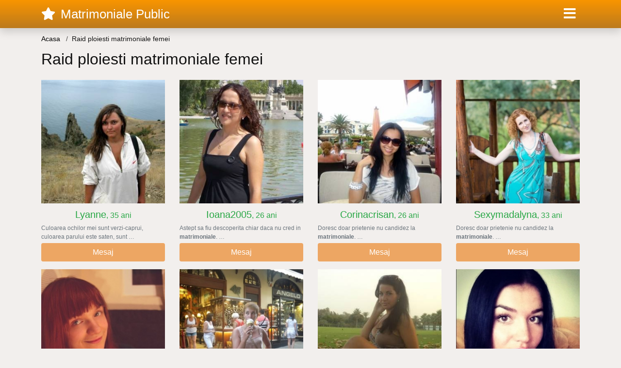

--- FILE ---
content_type: text/html; charset=UTF-8
request_url: https://matrimonialepublic.com/intalniri/raid-ploiesti-matrimoniale-femei
body_size: 5175
content:
<!doctype html>
<html lang="ro">
<head>
<meta charset="utf-8">
<meta name="viewport" content="width=device-width, initial-scale=1, shrink-to-fit=no">

<title>Raid ploiesti matrimoniale femei</title>


<link rel="dns-prefetch" href="//www.mediacx.com">
<link rel="dns-prefetch" href="//fonts.googleapis.com">
<link rel="dns-prefetch" href="//cdnjs.cloudflare.com">
<link rel="dns-prefetch" href="//cdn.jsdelivr.net">

<!--<link href="//fonts.googleapis.com/css2?family=Roboto:wght@300;400;600;700;800&display=swap" rel="stylesheet">-->

<link href="//cdnjs.cloudflare.com/ajax/libs/font-awesome/5.13.0/css/all.min.css" rel="stylesheet">

<style>
:root {
    --header-bg-color-from: #f99500;
    --header-bg-color-to: #bc7a1e;
    --header-text-color: #ffffff;
    --site-bg-color: #f2efed;
    --site-text-color: #111111;
    --site-link-color: #f13656;
    --site-link-hover-color: #f13656;
    --site-theme-color: #ef8037;
    --site-home-slider-bg-color: ;
    --home-newprofiles-bg-color: #ffffff;
    --site-home-icons-color: ;
    --profiles-btn-bg-color: #eda663;
    --profiles-btn-text-color: #ffffff;
}
.hi1 { background-image: url(/upload/matrimonialepublic.com/design/home/anunturi%20matrimoniale.jpg) !important;}
.hi2 { background-image: url(/upload/matrimonialepublic.com/design/home/matrimoniale%20online.jpg) !important;}

</style>

<link href="/assets/css/prod/bootstrap.min.css?v=202204111456" rel="stylesheet">
<link href="/assets/css/prod/styles.css?v=202204111456" rel="stylesheet">

<link rel="canonical" href="https://matrimonialepublic.com/intalniri/raid-ploiesti-matrimoniale-femei">
<link rel="shortcut icon" href="https://matrimonialepublic.com/upload/matrimonialepublic.com/design/favicon.png">



<script src="/sixupush.sw.js?version=2.0.1"></script>


</head>
<body>


<div class="">

<header class="mainHeader small">
    
    <div class="position-relative">
        <div class="navbg bg-warning"></div>
        <nav class="navbar navbar-expand-lg navbar-dark shadow py-0">
            <div class="container">
                <a class="navbar-brand fs20 fs26-md" href="https://matrimonialepublic.com/">
                                        <i class="fas fa-star mr-1"></i>
                    <span class="">Matrimoniale Public</span>
                                    </a>
                <button class="navbar-toggler" type="button" data-toggle="collapse" data-target="#navbarMain" aria-controls="navbarMain" aria-expanded="false" aria-label="Meniu"><span class="navbar-toggler-icon"></span></button>
                <div class="collapse navbar-collapse" id="navbarMain">
                    <ul class="navbar-nav ml-auto align-items-center">
                                                                        <li class="nav-item active dropdown">
                            <a class="nav-link dropdown-toggle_ fs28" href="" role="button" data-toggle="dropdown" aria-haspopup="true" aria-expanded="false">
                                <i class="fas fa-bars d-none d-md-inline-block"></i>
                            </a>
                            <div class="dropdown-menu dropdown-menu-right dropdown-multicol" style="z-index: 999 !important;">
                                <div class="dropdown-row">
                                                                                                                <!-- OLD -->
                                                                                                                                                                                <a class="dropdown-item" href="https://matrimonialepublic.com/matrimoniale/alba">Alba</a>
                                                                                            <a class="dropdown-item" href="https://matrimonialepublic.com/matrimoniale/arad">Arad</a>
                                                                                            <a class="dropdown-item" href="https://matrimonialepublic.com/matrimoniale/arges">Arges</a>
                                                                                            <a class="dropdown-item" href="https://matrimonialepublic.com/matrimoniale/bacau">Bacau</a>
                                                                                            <a class="dropdown-item" href="https://matrimonialepublic.com/matrimoniale/bihor">Bihor</a>
                                                                                            <a class="dropdown-item" href="https://matrimonialepublic.com/matrimoniale/bistrita-nasaud">Bistrita-Nasaud</a>
                                                                                            <a class="dropdown-item" href="https://matrimonialepublic.com/matrimoniale/botosani">Botosani</a>
                                                                                            <a class="dropdown-item" href="https://matrimonialepublic.com/matrimoniale/braila">Braila</a>
                                                                                            <a class="dropdown-item" href="https://matrimonialepublic.com/matrimoniale/brasov">Brasov</a>
                                                                                            <a class="dropdown-item" href="https://matrimonialepublic.com/matrimoniale/bucuresti">Bucuresti</a>
                                                                                            <a class="dropdown-item" href="https://matrimonialepublic.com/matrimoniale/buzau">Buzau</a>
                                                                                            <a class="dropdown-item" href="https://matrimonialepublic.com/matrimoniale/calarasi">Calarasi</a>
                                                                                            <a class="dropdown-item" href="https://matrimonialepublic.com/matrimoniale/caras-severin">Caras-Severin</a>
                                                                                            <a class="dropdown-item" href="https://matrimonialepublic.com/matrimoniale/cluj">Cluj</a>
                                                                                            <a class="dropdown-item" href="https://matrimonialepublic.com/matrimoniale/constanta">Constanta</a>
                                                                                            <a class="dropdown-item" href="https://matrimonialepublic.com/matrimoniale/covasna">Covasna</a>
                                                                                            <a class="dropdown-item" href="https://matrimonialepublic.com/matrimoniale/dambovita">Dambovita</a>
                                                                                            <a class="dropdown-item" href="https://matrimonialepublic.com/matrimoniale/dolj">Dolj</a>
                                                                                            <a class="dropdown-item" href="https://matrimonialepublic.com/matrimoniale/galati">Galati</a>
                                                                                            <a class="dropdown-item" href="https://matrimonialepublic.com/matrimoniale/giurgiu">Giurgiu</a>
                                                                                            <a class="dropdown-item" href="https://matrimonialepublic.com/matrimoniale/gorj">Gorj</a>
                                                                                            <a class="dropdown-item" href="https://matrimonialepublic.com/matrimoniale/harghita">Harghita</a>
                                                                                            <a class="dropdown-item" href="https://matrimonialepublic.com/matrimoniale/hunedoara">Hunedoara</a>
                                                                                            <a class="dropdown-item" href="https://matrimonialepublic.com/matrimoniale/ialomita">Ialomita</a>
                                                                                            <a class="dropdown-item" href="https://matrimonialepublic.com/matrimoniale/iasi">Iasi</a>
                                                                                            <a class="dropdown-item" href="https://matrimonialepublic.com/matrimoniale/ilfov">Ilfov</a>
                                                                                            <a class="dropdown-item" href="https://matrimonialepublic.com/matrimoniale/maramures">Maramures</a>
                                                                                            <a class="dropdown-item" href="https://matrimonialepublic.com/matrimoniale/mehedinti">Mehedinti</a>
                                                                                            <a class="dropdown-item" href="https://matrimonialepublic.com/matrimoniale/mures">Mures</a>
                                                                                            <a class="dropdown-item" href="https://matrimonialepublic.com/matrimoniale/neamt">Neamt</a>
                                                                                            <a class="dropdown-item" href="https://matrimonialepublic.com/matrimoniale/olt">Olt</a>
                                                                                            <a class="dropdown-item" href="https://matrimonialepublic.com/matrimoniale/prahova">Prahova</a>
                                                                                            <a class="dropdown-item" href="https://matrimonialepublic.com/matrimoniale/salaj">Salaj</a>
                                                                                            <a class="dropdown-item" href="https://matrimonialepublic.com/matrimoniale/satu-mare">Satu-Mare</a>
                                                                                            <a class="dropdown-item" href="https://matrimonialepublic.com/matrimoniale/sibiu">Sibiu</a>
                                                                                            <a class="dropdown-item" href="https://matrimonialepublic.com/matrimoniale/suceava">Suceava</a>
                                                                                            <a class="dropdown-item" href="https://matrimonialepublic.com/matrimoniale/teleorman">Teleorman</a>
                                                                                            <a class="dropdown-item" href="https://matrimonialepublic.com/matrimoniale/timis">Timis</a>
                                                                                            <a class="dropdown-item" href="https://matrimonialepublic.com/matrimoniale/tulcea">Tulcea</a>
                                                                                            <a class="dropdown-item" href="https://matrimonialepublic.com/matrimoniale/valcea">Valcea</a>
                                                                                            <a class="dropdown-item" href="https://matrimonialepublic.com/matrimoniale/vaslui">Vaslui</a>
                                                                                            <a class="dropdown-item" href="https://matrimonialepublic.com/matrimoniale/vrancea">Vrancea</a>
                                                                                                                                                                                            </div>
                            </div>
                        </li>
                                            </ul>
                </div>
            </div>
        </nav>
    </div>

    
    
</header>

<div class="container">


<ul class="breadcrumbs" itemscope="" itemtype="https://schema.org/BreadcrumbList">
    <li itemprop="itemListElement" itemscope="" itemtype="http://schema.org/ListItem">
        <a itemprop="item" href="https://matrimonialepublic.com/"><span itemprop="name">Acasa</span></a>
        <meta itemprop="position" content="1">
    </li>
            <li class="current">Raid ploiesti matrimoniale femei</li>
    </ul>

<div class="d-flex py-4">
    <h1 class="fs24 fs32-md m-0">Raid ploiesti matrimoniale femei</h1>
</div>





<div class="profilesList mb-4" data-base="https://matrimonialepublic.com">
    <div class="row">
                <div class="col-12 col-sm-6 col-md-4 col-lg-3 d-md-flex">
        <a href="https://matrimonialepublic.com/femeie/2918" class="profile3 d-flex flex-column minw100 mb-3" rel="nofollow">
            <div class="image flex-shrink-0">
            <img data-original="https://www.mediacx.com/123matrimoniale/upload/thumbs/150-3246662_2918.jpg" alt="Lyanne" class="lazyload img-fluid w-100" style="height: 255px;">
        </div>
        <div class="text text-success btnon pt-2 mb-1">
            <div class="name fs18 fs20-md text-center mb-1">Lyanne<span class="age fs16">, 35 ani</span></div>
                                                            <div class="bio fs12 text-muted">Culoarea ochilor mei sunt verzi-caprui, culoarea parului este saten, sunt  &hellip;</div>
                    </div>
                <div class="btn btn-block btn-profiles mt-auto">
                        Mesaj        </div>
            </a>
</div><div class="col-12 col-sm-6 col-md-4 col-lg-3 d-md-flex">
        <a href="https://matrimonialepublic.com/femeie/959" class="profile3 d-flex flex-column minw100 mb-3" rel="nofollow">
            <div class="image flex-shrink-0">
            <img data-original="https://www.mediacx.com/123matrimoniale/upload/thumbs/150-8546359_959.jpg" alt="Ioana2005" class="lazyload img-fluid w-100" style="height: 255px;">
        </div>
        <div class="text text-success btnon pt-2 mb-1">
            <div class="name fs18 fs20-md text-center mb-1">Ioana2005<span class="age fs16">, 26 ani</span></div>
                                                            <div class="bio fs12 text-muted">Astept sa fiu descoperita chiar daca nu cred in <strong>matrimoniale</strong>.  &hellip;</div>
                    </div>
                <div class="btn btn-block btn-profiles mt-auto">
                        Mesaj        </div>
            </a>
</div><div class="col-12 col-sm-6 col-md-4 col-lg-3 d-md-flex">
        <a href="https://matrimonialepublic.com/femeie/2411" class="profile3 d-flex flex-column minw100 mb-3" rel="nofollow">
            <div class="image flex-shrink-0">
            <img data-original="https://www.mediacx.com/123matrimoniale/upload/thumbs/150-6208136_2411.jpg" alt="Corinacrisan" class="lazyload img-fluid w-100" style="height: 255px;">
        </div>
        <div class="text text-success btnon pt-2 mb-1">
            <div class="name fs18 fs20-md text-center mb-1">Corinacrisan<span class="age fs16">, 26 ani</span></div>
                                                            <div class="bio fs12 text-muted">Doresc doar prietenie nu candidez la <strong>matrimoniale</strong>.  &hellip;</div>
                    </div>
                <div class="btn btn-block btn-profiles mt-auto">
                        Mesaj        </div>
            </a>
</div><div class="col-12 col-sm-6 col-md-4 col-lg-3 d-md-flex">
        <a href="https://matrimonialepublic.com/femeie/7977" class="profile3 d-flex flex-column minw100 mb-3" rel="nofollow">
            <div class="image flex-shrink-0">
            <img data-original="https://www.mediacx.com/mezo/upload/thumbs/150-7670280_2977.jpg" alt="Sexymadalyna" class="lazyload img-fluid w-100" style="height: 255px;">
        </div>
        <div class="text text-success btnon pt-2 mb-1">
            <div class="name fs18 fs20-md text-center mb-1">Sexymadalyna<span class="age fs16">, 33 ani</span></div>
                                                            <div class="bio fs12 text-muted">Doresc doar prietenie nu candidez la <strong>matrimoniale</strong>.  &hellip;</div>
                    </div>
                <div class="btn btn-block btn-profiles mt-auto">
                        Mesaj        </div>
            </a>
</div><div class="col-12 col-sm-6 col-md-4 col-lg-3 d-md-flex">
        <a href="https://matrimonialepublic.com/femeie/5012" class="profile3 d-flex flex-column minw100 mb-3" rel="nofollow">
            <div class="image flex-shrink-0">
            <img data-original="https://www.mediacx.com/mezo/upload/thumbs/150-8828619_12.jpg" alt="Cris981_" class="lazyload img-fluid w-100" style="height: 255px;">
        </div>
        <div class="text text-success btnon pt-2 mb-1">
            <div class="name fs18 fs20-md text-center mb-1">Cris981_<span class="age fs16">, 30 ani</span></div>
                                                            <div class="bio fs12 text-muted">Astept sa fiu descoperita chiar daca nu cred in <strong>matrimoniale</strong>.  &hellip;</div>
                    </div>
                <div class="btn btn-block btn-profiles mt-auto">
                        Mesaj        </div>
            </a>
</div><div class="col-12 col-sm-6 col-md-4 col-lg-3 d-md-flex">
        <a href="https://matrimonialepublic.com/femeie/9602" class="profile3 d-flex flex-column minw100 mb-3" rel="nofollow">
            <div class="image flex-shrink-0">
            <img data-original="https://www.mediacx.com/mezo/upload/thumbs/150-9402127_4602.jpg" alt="Laury2007" class="lazyload img-fluid w-100" style="height: 255px;">
        </div>
        <div class="text text-success btnon pt-2 mb-1">
            <div class="name fs18 fs20-md text-center mb-1">Laury2007<span class="age fs16">, 31 ani</span></div>
                                                            <div class="bio fs12 text-muted">Nu-mi place sa ma descriu singura, pentru ca nu stiu daca as fi obiectiva, mai  &hellip;</div>
                    </div>
                <div class="btn btn-block btn-profiles mt-auto">
                        Mesaj        </div>
            </a>
</div><div class="col-12 col-sm-6 col-md-4 col-lg-3 d-md-flex">
        <a href="https://matrimonialepublic.com/femeie/3146" class="profile3 d-flex flex-column minw100 mb-3" rel="nofollow">
            <div class="image flex-shrink-0">
            <img data-original="https://www.mediacx.com/123matrimoniale/upload/thumbs/150-5263283_3146.jpg" alt="Dreams_shattered" class="lazyload img-fluid w-100" style="height: 255px;">
        </div>
        <div class="text text-success btnon pt-2 mb-1">
            <div class="name fs18 fs20-md text-center mb-1">Dreams_shattered<span class="age fs16">, 34 ani</span></div>
                                                            <div class="bio fs12 text-muted">Nu-mi place sa ma descriu singura, pentru ca nu stiu daca as fi obiectiva, mai  &hellip;</div>
                    </div>
                <div class="btn btn-block btn-profiles mt-auto">
                        Mesaj        </div>
            </a>
</div><div class="col-12 col-sm-6 col-md-4 col-lg-3 d-md-flex">
        <a href="https://matrimonialepublic.com/femeie/5246" class="profile3 d-flex flex-column minw100 mb-3" rel="nofollow">
            <div class="image flex-shrink-0">
            <img data-original="https://www.mediacx.com/mezo/upload/thumbs/150-6410168_246.jpg" alt="Veronik_luciana" class="lazyload img-fluid w-100" style="height: 255px;">
        </div>
        <div class="text text-success btnon pt-2 mb-1">
            <div class="name fs18 fs20-md text-center mb-1">Veronik_luciana<span class="age fs16">, 29 ani</span></div>
                                                            <div class="bio fs12 text-muted">Un amestec de contraste intr-o balanta echilibrata. Ce imi doresc. eleganta si  &hellip;</div>
                    </div>
                <div class="btn btn-block btn-profiles mt-auto">
                        Mesaj        </div>
            </a>
</div>    </div>
</div>


<div class="profilesList mb-4" data-base="https://matrimonialepublic.com">
    <div class="row">
                <div class="col-12 col-sm-6 col-md-4 col-lg-3 d-md-flex">
        <a href="https://matrimonialepublic.com/femeie/3992" class="profile3 d-flex flex-column minw100 mb-3" rel="nofollow">
            <div class="image flex-shrink-0">
            <img data-original="https://www.mediacx.com/123matrimoniale/upload/thumbs/150-7171002_3992.jpg" alt="Alice22" class="lazyload img-fluid w-100" style="height: 255px;">
        </div>
        <div class="text text-success btnon pt-2 mb-1">
            <div class="name fs18 fs20-md text-center mb-1">Alice22<span class="age fs16">, 34 ani</span></div>
                                                            <div class="bio fs12 text-muted">Cred ca sunt suficiente cele spuse despre mine. Sunt la o virsta, la care nu  &hellip;</div>
                    </div>
                <div class="btn btn-block btn-profiles mt-auto">
                        Mesaj        </div>
            </a>
</div><div class="col-12 col-sm-6 col-md-4 col-lg-3 d-md-flex">
        <a href="https://matrimonialepublic.com/femeie/1793" class="profile3 d-flex flex-column minw100 mb-3" rel="nofollow">
            <div class="image flex-shrink-0">
            <img data-original="https://www.mediacx.com/123matrimoniale/upload/thumbs/150-6660316_1793.jpg" alt="Pheonix15" class="lazyload img-fluid w-100" style="height: 255px;">
        </div>
        <div class="text text-success btnon pt-2 mb-1">
            <div class="name fs18 fs20-md text-center mb-1">Pheonix15<span class="age fs16">, 32 ani</span></div>
                                                            <div class="bio fs12 text-muted">Caut barbat in vederea prieteniei, casatoriei, onest, inte­ligent. Imi place  &hellip;</div>
                    </div>
                <div class="btn btn-block btn-profiles mt-auto">
                        Mesaj        </div>
            </a>
</div><div class="col-12 col-sm-6 col-md-4 col-lg-3 d-md-flex">
        <a href="https://matrimonialepublic.com/femeie/7159" class="profile3 d-flex flex-column minw100 mb-3" rel="nofollow">
            <div class="image flex-shrink-0">
            <img data-original="https://www.mediacx.com/mezo/upload/thumbs/150-6569683_2159.jpg" alt="Coca_robertina" class="lazyload img-fluid w-100" style="height: 255px;">
        </div>
        <div class="text text-success btnon pt-2 mb-1">
            <div class="name fs18 fs20-md text-center mb-1">Coca_robertina<span class="age fs16">, 29 ani</span></div>
                                                            <div class="bio fs12 text-muted">Daca iubesti FRUMUSETEA, nu ma iubi. sunt <strong>femei</strong> mult mai  &hellip;</div>
                    </div>
                <div class="btn btn-block btn-profiles mt-auto">
                        Mesaj        </div>
            </a>
</div><div class="col-12 col-sm-6 col-md-4 col-lg-3 d-md-flex">
        <a href="https://matrimonialepublic.com/femeie/5841" class="profile3 d-flex flex-column minw100 mb-3" rel="nofollow">
            <div class="image flex-shrink-0">
            <img data-original="https://www.mediacx.com/mezo/upload/thumbs/150-8301493_841.jpg" alt="Nina004" class="lazyload img-fluid w-100" style="height: 255px;">
        </div>
        <div class="text text-success btnon pt-2 mb-1">
            <div class="name fs18 fs20-md text-center mb-1">Nina004<span class="age fs16">, 34 ani</span></div>
                                                            <div class="bio fs12 text-muted">Plictisit de rutina Vreau sa am experiente noi, discrete, cu  &hellip;</div>
                    </div>
                <div class="btn btn-block btn-profiles mt-auto">
                        Mesaj        </div>
            </a>
</div><div class="col-12 col-sm-6 col-md-4 col-lg-3 d-md-flex">
        <a href="https://matrimonialepublic.com/femeie/1884" class="profile3 d-flex flex-column minw100 mb-3" rel="nofollow">
            <div class="image flex-shrink-0">
            <img data-original="https://www.mediacx.com/123matrimoniale/upload/thumbs/150-6337255_1884.jpg" alt="Alinutza38" class="lazyload img-fluid w-100" style="height: 255px;">
        </div>
        <div class="text text-success btnon pt-2 mb-1">
            <div class="name fs18 fs20-md text-center mb-1">Alinutza38<span class="age fs16">, 26 ani</span></div>
                                                            <div class="bio fs12 text-muted">Am o intrebare pentru barbati, ca tot spuneti ca sunt <strong>femei</strong>le  &hellip;</div>
                    </div>
                <div class="btn btn-block btn-profiles mt-auto">
                        Mesaj        </div>
            </a>
</div><div class="col-12 col-sm-6 col-md-4 col-lg-3 d-md-flex">
        <a href="https://matrimonialepublic.com/femeie/1424" class="profile3 d-flex flex-column minw100 mb-3" rel="nofollow">
            <div class="image flex-shrink-0">
            <img data-original="https://www.mediacx.com/123matrimoniale/upload/thumbs/150-6831534_1424.jpg" alt="Yna0610" class="lazyload img-fluid w-100" style="height: 255px;">
        </div>
        <div class="text text-success btnon pt-2 mb-1">
            <div class="name fs18 fs20-md text-center mb-1">Yna0610<span class="age fs16">, 34 ani</span></div>
                                                            <div class="bio fs12 text-muted">Caut barbati si <strong>femei</strong> bisexuale pentru afacerile mele ! &hellip;</div>
                    </div>
                <div class="btn btn-block btn-profiles mt-auto">
                        Mesaj        </div>
            </a>
</div><div class="col-12 col-sm-6 col-md-4 col-lg-3 d-md-flex">
        <a href="https://matrimonialepublic.com/femeie/5878" class="profile3 d-flex flex-column minw100 mb-3" rel="nofollow">
            <div class="image flex-shrink-0">
            <img data-original="https://www.mediacx.com/mezo/upload/thumbs/150-3380785_878.jpg" alt="Myrabell" class="lazyload img-fluid w-100" style="height: 255px;">
        </div>
        <div class="text text-success btnon pt-2 mb-1">
            <div class="name fs18 fs20-md text-center mb-1">Myrabell<span class="age fs16">, 31 ani</span></div>
                                                            <div class="bio fs12 text-muted">Sunt o <strong>femei</strong>e serioasa cu toate calitatile bune specifice  &hellip;</div>
                    </div>
                <div class="btn btn-block btn-profiles mt-auto">
                        Mesaj        </div>
            </a>
</div><div class="col-12 col-sm-6 col-md-4 col-lg-3 d-md-flex">
        <a href="https://matrimonialepublic.com/femeie/4149" class="profile3 d-flex flex-column minw100 mb-3" rel="nofollow">
            <div class="image flex-shrink-0">
            <img data-original="https://www.mediacx.com/123matrimoniale/upload/thumbs/150-9422640_4149.jpg" alt="Joy4u200" class="lazyload img-fluid w-100" style="height: 255px;">
        </div>
        <div class="text text-success btnon pt-2 mb-1">
            <div class="name fs18 fs20-md text-center mb-1">Joy4u200<span class="age fs16">, 29 ani</span></div>
                                                            <div class="bio fs12 text-muted">Doar pentru cupluri bi sau <strong>femei</strong> bi &hellip;</div>
                    </div>
                <div class="btn btn-block btn-profiles mt-auto">
                        Mesaj        </div>
            </a>
</div>    </div>
</div>


<div class="profilesList mb-4" data-base="https://matrimonialepublic.com">
    <div class="row">
                <div class="col-12 col-sm-6 col-md-4 col-lg-3 d-md-flex">
        <a href="https://matrimonialepublic.com/femeie/1846" class="profile3 d-flex flex-column minw100 mb-3" rel="nofollow">
            <div class="image flex-shrink-0">
            <img data-original="https://www.mediacx.com/123matrimoniale/upload/thumbs/150-6384947_1846.jpg" alt="Roxana35" class="lazyload img-fluid w-100" style="height: 255px;">
        </div>
        <div class="text text-success btnon pt-2 mb-1">
            <div class="name fs18 fs20-md text-center mb-1">Roxana35<span class="age fs16">, 33 ani</span></div>
                                                            <div class="bio fs12 text-muted">E dichisita, Deosebita, Intre <strong>femei</strong> e diferita &hellip;</div>
                    </div>
                <div class="btn btn-block btn-profiles mt-auto">
                        Mesaj        </div>
            </a>
</div><div class="col-12 col-sm-6 col-md-4 col-lg-3 d-md-flex">
        <a href="https://matrimonialepublic.com/femeie/924" class="profile3 d-flex flex-column minw100 mb-3" rel="nofollow">
            <div class="image flex-shrink-0">
            <img data-original="https://www.mediacx.com/123matrimoniale/upload/thumbs/150-3346925_924.jpg" alt="Mimi_fierbinte" class="lazyload img-fluid w-100" style="height: 255px;">
        </div>
        <div class="text text-success btnon pt-2 mb-1">
            <div class="name fs18 fs20-md text-center mb-1">Mimi_fierbinte<span class="age fs16">, 35 ani</span></div>
                                                            <div class="bio fs12 text-muted">Frumusetea unei <strong>femei</strong> nu valoreaza niciodata cat nobletea si  &hellip;</div>
                    </div>
                <div class="btn btn-block btn-profiles mt-auto">
                        Mesaj        </div>
            </a>
</div><div class="col-12 col-sm-6 col-md-4 col-lg-3 d-md-flex">
        <a href="https://matrimonialepublic.com/femeie/3827" class="profile3 d-flex flex-column minw100 mb-3" rel="nofollow">
            <div class="image flex-shrink-0">
            <img data-original="https://www.mediacx.com/123matrimoniale/upload/thumbs/150-2181673_3827.jpg" alt="Mery12" class="lazyload img-fluid w-100" style="height: 255px;">
        </div>
        <div class="text text-success btnon pt-2 mb-1">
            <div class="name fs18 fs20-md text-center mb-1">Mery12<span class="age fs16">, 31 ani</span></div>
                                                            <div class="bio fs12 text-muted">Curioasa. <strong>femei</strong> si cupluri &hellip;</div>
                    </div>
                <div class="btn btn-block btn-profiles mt-auto">
                        Mesaj        </div>
            </a>
</div><div class="col-12 col-sm-6 col-md-4 col-lg-3 d-md-flex">
        <a href="https://matrimonialepublic.com/femeie/8335" class="profile3 d-flex flex-column minw100 mb-3" rel="nofollow">
            <div class="image flex-shrink-0">
            <img data-original="https://www.mediacx.com/mezo/upload/thumbs/150-7546402_3335.jpg" alt="Simona1" class="lazyload img-fluid w-100" style="height: 255px;">
        </div>
        <div class="text text-success btnon pt-2 mb-1">
            <div class="name fs18 fs20-md text-center mb-1">Simona1<span class="age fs16">, 35 ani</span></div>
                                                            <div class="bio fs12 text-muted">Sunt o fire vesela, romantica, comunicativa, iubesc gradinaritul, sofatul,  &hellip;</div>
                    </div>
                <div class="btn btn-block btn-profiles mt-auto">
                        Mesaj        </div>
            </a>
</div><div class="col-12 col-sm-6 col-md-4 col-lg-3 d-md-flex">
        <a href="https://matrimonialepublic.com/femeie/5482" class="profile3 d-flex flex-column minw100 mb-3" rel="nofollow">
            <div class="image flex-shrink-0">
            <img data-original="https://www.mediacx.com/mezo/upload/thumbs/150-9649213_482.jpg" alt="Marya_cara" class="lazyload img-fluid w-100" style="height: 255px;">
        </div>
        <div class="text text-success btnon pt-2 mb-1">
            <div class="name fs18 fs20-md text-center mb-1">Marya_cara<span class="age fs16">, 27 ani</span></div>
                                                            <div class="bio fs12 text-muted">Am datele unei <strong>femei</strong> dragute si serioase. Nu sant aici pentru  &hellip;</div>
                    </div>
                <div class="btn btn-block btn-profiles mt-auto">
                        Mesaj        </div>
            </a>
</div><div class="col-12 col-sm-6 col-md-4 col-lg-3 d-md-flex">
        <a href="https://matrimonialepublic.com/femeie/7738" class="profile3 d-flex flex-column minw100 mb-3" rel="nofollow">
            <div class="image flex-shrink-0">
            <img data-original="https://www.mediacx.com/mezo/upload/thumbs/150-2041255_2738.jpg" alt="Giulia74" class="lazyload img-fluid w-100" style="height: 255px;">
        </div>
        <div class="text text-success btnon pt-2 mb-1">
            <div class="name fs18 fs20-md text-center mb-1">Giulia74<span class="age fs16">, 27 ani</span></div>
                                                            <div class="bio fs12 text-muted">In viata oricarei <strong>femei</strong>, fie ea frumoasa sau urata, exista cel  &hellip;</div>
                    </div>
                <div class="btn btn-block btn-profiles mt-auto">
                        Mesaj        </div>
            </a>
</div><div class="col-12 col-sm-6 col-md-4 col-lg-3 d-md-flex">
        <a href="https://matrimonialepublic.com/femeie/2737" class="profile3 d-flex flex-column minw100 mb-3" rel="nofollow">
            <div class="image flex-shrink-0">
            <img data-original="https://www.mediacx.com/123matrimoniale/upload/thumbs/150-3715434_2737.jpg" alt="Antonia23" class="lazyload img-fluid w-100" style="height: 255px;">
        </div>
        <div class="text text-success btnon pt-2 mb-1">
            <div class="name fs18 fs20-md text-center mb-1">Antonia23<span class="age fs16">, 33 ani</span></div>
                                                            <div class="bio fs12 text-muted">Despre mine???despre cea ce sunt, dar mai ales despre cele in care cred. Cred in &hellip;</div>
                    </div>
                <div class="btn btn-block btn-profiles mt-auto">
                        Mesaj        </div>
            </a>
</div><div class="col-12 col-sm-6 col-md-4 col-lg-3 d-md-flex">
        <a href="https://matrimonialepublic.com/femeie/3826" class="profile3 d-flex flex-column minw100 mb-3" rel="nofollow">
            <div class="image flex-shrink-0">
            <img data-original="https://www.mediacx.com/123matrimoniale/upload/thumbs/150-3272535_3826.jpg" alt="Catalinutza" class="lazyload img-fluid w-100" style="height: 255px;">
        </div>
        <div class="text text-success btnon pt-2 mb-1">
            <div class="name fs18 fs20-md text-center mb-1">Catalinutza<span class="age fs16">, 30 ani</span></div>
                                                            <div class="bio fs12 text-muted">Vine o vreme cand <strong>femei</strong>a nu mai asteapta printi pe cai albi.  &hellip;</div>
                    </div>
                <div class="btn btn-block btn-profiles mt-auto">
                        Mesaj        </div>
            </a>
</div>    </div>
</div>




















<div class="mb-3">
        <a href="https://matrimonialepublic.com/intalniri/anunturi-matrimoniale-barbati" class="badge badge-light font-weight-normal">anunturi matrimoniale barbati</a>
        <a href="https://matrimonialepublic.com/intalniri/publi24-matrimoniale-tg-mures" class="badge badge-light font-weight-normal">publi24 matrimoniale tg mures</a>
        <a href="https://matrimonialepublic.com/intalniri/cel-mai-bun-site-de-matrimoniale-gratuit" class="badge badge-light font-weight-normal">cel mai bun site de matrimoniale gratuit</a>
        <a href="https://matrimonialepublic.com/intalniri/matrimoniale-femei-poze-elmazro" class="badge badge-light font-weight-normal">matrimoniale femei poze elmaz.ro</a>
        <a href="https://matrimonialepublic.com/intalniri/matrimoniale-femei-singuri-pentru-casatorie" class="badge badge-light font-weight-normal">matrimoniale femei singuri pentru casatorie</a>
        <a href="https://matrimonialepublic.com/intalniri/admin-matrimoniale-ro" class="badge badge-light font-weight-normal">admin matrimoniale ro</a>
        <a href="https://matrimonialepublic.com/intalniri/raid-targoviste-matrimoniale" class="badge badge-light font-weight-normal">raid targoviste matrimoniale</a>
        <a href="https://matrimonialepublic.com/intalniri/paturi-matrimoniale-cu-lada" class="badge badge-light font-weight-normal">paturi matrimoniale cu lada</a>
        <a href="https://matrimonialepublic.com/intalniri/ziarul-sansa-buzoiana-anunturi-matrimoniale" class="badge badge-light font-weight-normal">ziarul sansa buzoiana anunturi matrimoniale</a>
        <a href="https://matrimonialepublic.com/intalniri/matrimoniale-nr-telefon" class="badge badge-light font-weight-normal">matrimoniale nr telefon</a>
        <a href="https://matrimonialepublic.com/intalniri/anunturi-matrimoniale-spania" class="badge badge-light font-weight-normal">anunturi matrimoniale spania</a>
        <a href="https://matrimonialepublic.com/intalniri/matrimoniale-ploiesti-femei" class="badge badge-light font-weight-normal">matrimoniale ploiesti femei</a>
        <a href="https://matrimonialepublic.com/intalniri/chat-matrimoniale-romania" class="badge badge-light font-weight-normal">chat matrimoniale romania</a>
        <a href="https://matrimonialepublic.com/intalniri/matrimoniale-botosani-monitorul" class="badge badge-light font-weight-normal">matrimoniale botosani monitorul</a>
        <a href="https://matrimonialepublic.com/intalniri/matrimoniale-canada" class="badge badge-light font-weight-normal">matrimoniale canada</a>
        <a href="https://matrimonialepublic.com/intalniri/matrimoniale-moldova-romania" class="badge badge-light font-weight-normal">matrimoniale moldova romania</a>
        <a href="https://matrimonialepublic.com/intalniri/matrimoniale-ialomita-slobozia" class="badge badge-light font-weight-normal">matrimoniale ialomita slobozia</a>
        <a href="https://matrimonialepublic.com/intalniri/matrimoniale-dizabilitati" class="badge badge-light font-weight-normal">matrimoniale dizabilitati</a>
        <a href="https://matrimonialepublic.com/intalniri/matrimoniale-targu-jiu-femei" class="badge badge-light font-weight-normal">matrimoniale targu jiu femei</a>
        <a href="https://matrimonialepublic.com/intalniri/matrimoniale-timisoara-cu-poze" class="badge badge-light font-weight-normal">matrimoniale timisoara cu poze</a>
    </div>





<div id="profileModalBox"></div>


</div>

<footer class="mainFooter fs13 py-3">
    <div class="container">
        <div class="text-center mb-3">
            <p class="mb-1"></p>
            <p class="mb-1"></p>
            <p class="mb-1"> </p>
            <p class="mb-1"></p>
        </div>
        <div class="d-md-flex align-items-end">
            <div class="mr-md-3">
                <div class="copyright text-center text-md-left pt-2 pt-md-0"><!-- Yandex.Metrika counter --> <script type="text/javascript" > (function(m,e,t,r,i,k,a){m[i]=m[i]||function(){(m[i].a=m[i].a||[]).push(arguments)}; m[i].l=1*new Date();k=e.createElement(t),a=e.getElementsByTagName(t)[0],k.async=1,k.src=r,a.parentNode.insertBefore(k,a)}) (window, document, "script", "https://mc.yandex.ru/metrika/tag.js", "ym"); ym(85689144, "init", { clickmap:true, trackLinks:true, accurateTrackBounce:true }); </script> <noscript><div><img src="https://mc.yandex.ru/watch/85689144" style="position:absolute; left:-9999px;" alt="" /></div></noscript> <!-- /Yandex.Metrika counter --></div>
            </div>
            <div class="text-center mx-md-auto pt-2 pt-md-0">
                <ul class="list-unstyled list-inline mb-0">
                    <li class="list-inline-item"><a href="" class="icon"><i class="fab fa-facebook"></i></a></li>
                    <li class="list-inline-item"><a href="" class="icon"><i class="fab fa-google-plus"></i></a></li>
                    <li class="list-inline-item"><a href="" class="icon"><i class="fab fa-twitter"></i></a></li>
                    <li class="list-inline-item"><a href="" class="icon"><i class="fab fa-instagram"></i></a></li>
                </ul>
            </div>
            <div class="ml-md-3">
                <div class="text-center text-md-right pt-2 pt-md-0">
                                        <ul class="list-unstyled list-inline mb-0">
                                                <li class="list-inline-item"><a href="https://matrimonialepublic.com/articole">Articole</a></li>
                                                                        <li class="list-inline-item"><a href="https://matrimonialepublic.com/politica-gdpr">Politica GDPR</a></li>
                                                <li class="list-inline-item"><a href="https://matrimonialepublic.com/termeni-si-conditii">Termeni si Conditii</a></li>
                                                                                            </ul>
                                    </div>
            </div>
        </div>
    </div>
</footer>

</div>

<script src="//cdnjs.cloudflare.com/ajax/libs/jquery/3.5.1/jquery.min.js"></script>
<script src="//cdn.jsdelivr.net/npm/popper.js@1.16.1/dist/umd/popper.min.js"></script>
<script src="//cdn.jsdelivr.net/npm/bootstrap@4.6.0/dist/js/bootstrap.min.js"></script>
<script src="//cdnjs.cloudflare.com/ajax/libs/jquery.lazyload/1.9.1/jquery.lazyload.min.js"></script>
<script src="//cdnjs.cloudflare.com/ajax/libs/jquery-validate/1.19.1/jquery.validate.min.js"></script>
<script src="//cdnjs.cloudflare.com/ajax/libs/jquery-validate/1.19.1/localization/messages_ro.min.js"></script>
<script src="/assets/js/script.min.js?v=202204111456"></script>




<script defer src="https://static.cloudflareinsights.com/beacon.min.js/vcd15cbe7772f49c399c6a5babf22c1241717689176015" integrity="sha512-ZpsOmlRQV6y907TI0dKBHq9Md29nnaEIPlkf84rnaERnq6zvWvPUqr2ft8M1aS28oN72PdrCzSjY4U6VaAw1EQ==" data-cf-beacon='{"version":"2024.11.0","token":"b2e6009e30434c1b91f84344034fd687","r":1,"server_timing":{"name":{"cfCacheStatus":true,"cfEdge":true,"cfExtPri":true,"cfL4":true,"cfOrigin":true,"cfSpeedBrain":true},"location_startswith":null}}' crossorigin="anonymous"></script>
</body>
</html>
